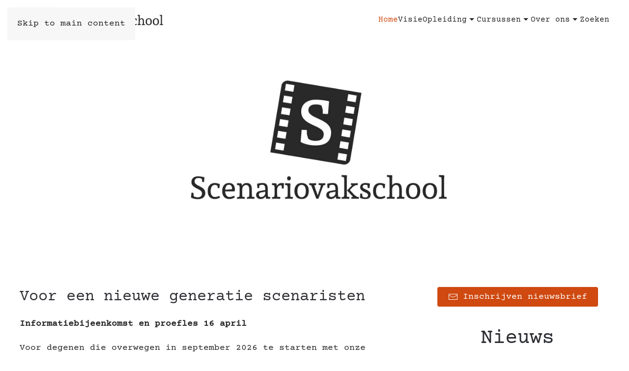

--- FILE ---
content_type: text/html; charset=utf-8
request_url: https://www.scenariovakschool.nl/
body_size: 12018
content:
<!DOCTYPE html>
<html lang="nl-nl" dir="ltr">
    <head>
        <meta name="viewport" content="width=device-width, initial-scale=1">
        <link rel="icon" href="/images/design/favicon.png" sizes="any">
                <link rel="apple-touch-icon" href="/images/design/favicon.png">
        <meta charset="utf-8">
	<meta name="author" content="Hans Hogenkamp">
	<meta name="description" content="In september 2021 gaan we van start met het eerste studiejaar van de Scenariovakschool, een nieuwe vakopleiding voor aspirant-scenaristen.Wij bieden een tweeënh">
	<meta name="generator" content="Schrijversvakschool">
	<title>Scenariovakschool - Scenariovakschool</title>
<link href="/media/vendor/joomla-custom-elements/css/joomla-alert.min.css?0.2.0" rel="stylesheet" />
	<link href="/media/system/css/joomla-fontawesome.min.css?4.5.32" rel="preload" as="style" onload="this.onload=null;this.rel='stylesheet'" />
	<link href="/templates/yootheme/css/theme.24.css?1764236746" rel="stylesheet" />
	<link href="/media/plg_system_jcepro/site/css/content.min.css?86aa0286b6232c4a5b58f892ce080277" rel="stylesheet" />
<script src="/media/vendor/jquery/js/jquery.min.js?3.7.1"></script>
	<script src="/media/legacy/js/jquery-noconflict.min.js?e6ad57293866a4ed80f2b43cec884299"></script>
	<script type="application/json" class="joomla-script-options new">{"joomla.jtext":{"ERROR":"Fout","MESSAGE":"Bericht","NOTICE":"Bericht:","WARNING":"Waarschuwing","JCLOSE":"Sluiten","JOK":"Ok","JOPEN":"Open"},"system.paths":{"root":"","rootFull":"https:\/\/www.scenariovakschool.nl\/","base":"","baseFull":"https:\/\/www.scenariovakschool.nl\/"},"csrf.token":"b9baf71078cf5d8b802c9f048b45aca8"}</script>
	<script src="/media/system/js/core.min.js?e6ad57293866a4ed80f2b43cec884299"></script>
	<script src="/media/vendor/webcomponentsjs/js/webcomponents-bundle.min.js?2.8.0" nomodule defer></script>
	<script src="/media/system/js/messages-es5.min.js?e6ad57293866a4ed80f2b43cec884299" nomodule defer></script>
	<script src="/media/system/js/joomla-hidden-mail-es5.min.js?e6ad57293866a4ed80f2b43cec884299" nomodule defer></script>
	<script src="/media/system/js/joomla-hidden-mail.min.js?e6ad57293866a4ed80f2b43cec884299" type="module"></script>
	<script src="/media/system/js/messages.min.js?e6ad57293866a4ed80f2b43cec884299" type="module"></script>
	<script src="/templates/yootheme/vendor/assets/uikit/dist/js/uikit.min.js?4.5.32"></script>
	<script src="/templates/yootheme/vendor/assets/uikit/dist/js/uikit-icons-fuse.min.js?4.5.32"></script>
	<script src="/templates/yootheme/js/theme.js?4.5.32"></script>
	<script>window.yootheme ||= {}; var $theme = yootheme.theme = {"i18n":{"close":{"label":"Close"},"totop":{"label":"Back to top"},"marker":{"label":"Open"},"navbarToggleIcon":{"label":"Open Menu"},"paginationPrevious":{"label":"Previous page"},"paginationNext":{"label":"Volgende pagina"},"searchIcon":{"toggle":"Open Search","submit":"Submit Search"},"slider":{"next":"Next slide","previous":"Previous slide","slideX":"Slide %s","slideLabel":"%s of %s"},"slideshow":{"next":"Next slide","previous":"Previous slide","slideX":"Slide %s","slideLabel":"%s of %s"},"lightboxPanel":{"next":"Next slide","previous":"Previous slide","slideLabel":"%s of %s","close":"Close"}}};</script>
	<script>jQuery(function($) {  
    $('.uk-navbar-nav > li.uk-parent > a').addClass('uk-icon').attr('uk-icon',"triangle-down");
});  
</script>

<!-- Google tag (gtag.js) -->
<script async src="https://www.googletagmanager.com/gtag/js?id=G-JJZ7FPXZPW"></script>
<script>
  window.dataLayer = window.dataLayer || [];
  function gtag(){dataLayer.push(arguments);}
  gtag('js', new Date());

  gtag('config', 'G-JJZ7FPXZPW');
  gtag('config', 'AW-10988079643');
</script>

<script> function gtag_report_conversion(url) { var callback = function () { if (typeof(url) != 'undefined') { window.location = url; } }; gtag('event', 'conversion', { 'send_to': 'AW-10988079643/cVTTCLaouIMZEJuUw_co', 'transaction_id': '', 'event_callback': callback }); return false; } </script>

<!-- Meta Pixel Code -->
<script>
!function(f,b,e,v,n,t,s)
{if(f.fbq)return;n=f.fbq=function(){n.callMethod?
n.callMethod.apply(n,arguments):n.queue.push(arguments)};
if(!f._fbq)f._fbq=n;n.push=n;n.loaded=!0;n.version='2.0';
n.queue=[];t=b.createElement(e);t.async=!0;
t.src=v;s=b.getElementsByTagName(e)[0];
s.parentNode.insertBefore(t,s)}(window, document,'script',
'https://connect.facebook.net/en_US/fbevents.js');
fbq('init', '783551023053019');
fbq('track', 'PageView');
</script>
<noscript><img height="1" width="1" style="display:none"
src="https://www.facebook.com/tr?id=783551023053019&ev=PageView&noscript=1"
/></noscript>
<!-- End Meta Pixel Code -->

    </head>
    <body class="">

        <div class="uk-hidden-visually uk-notification uk-notification-top-left uk-width-auto">
            <div class="uk-notification-message">
                <a href="#tm-main" class="uk-link-reset">Skip to main content</a>
            </div>
        </div>

        
        
        <div class="tm-page">

                        


<header class="tm-header-mobile uk-hidden@m">


    
        <div class="uk-navbar-container">

            <div class="uk-container uk-container-expand">
                <nav class="uk-navbar" uk-navbar="{&quot;align&quot;:&quot;left&quot;,&quot;container&quot;:&quot;.tm-header-mobile&quot;,&quot;boundary&quot;:&quot;.tm-header-mobile .uk-navbar-container&quot;}">

                                        <div class="uk-navbar-left ">

                        
                                                    <a uk-toggle href="#tm-dialog-mobile" class="uk-navbar-toggle">

        
        <div uk-navbar-toggle-icon></div>

        
    </a>
                        
                        
                    </div>
                    
                                        <div class="uk-navbar-center">

                                                    <a href="https://www.scenariovakschool.nl/" aria-label="Terug naar home" class="uk-logo uk-navbar-item">
    <picture>
<source type="image/webp" srcset="/templates/yootheme/cache/63/logo-zwart-liggend-636ad0b4.webp 300w, /templates/yootheme/cache/68/logo-zwart-liggend-681fe344.webp 600w" sizes="(min-width: 300px) 300px">
<img alt loading="eager" src="/templates/yootheme/cache/e8/logo-zwart-liggend-e813b414.jpeg" width="300" height="63">
</picture></a>
                        
                        
                    </div>
                    
                    
                </nav>
            </div>

        </div>

    



        <div id="tm-dialog-mobile" uk-offcanvas="container: true; overlay: true" mode="slide">
        <div class="uk-offcanvas-bar uk-flex uk-flex-column">

                        <button class="uk-offcanvas-close uk-close-large" type="button" uk-close uk-toggle="cls: uk-close-large; mode: media; media: @s"></button>
            
                        <div class="uk-margin-auto-bottom">
                
<div class="uk-panel" id="module-menu-dialog-mobile">

    
    
<ul class="uk-nav uk-nav-default">
    
	<li class="item-1066 uk-active"><a href="/">Home</a></li>
	<li class="item-57"><a href="/visie">Visie</a></li>
	<li class="item-58 uk-parent"><a href="/opleiding/opleiding">Opleiding</a>
	<ul class="uk-nav-sub">

		<li class="item-1063"><a href="/opleiding/opleiding">Opleiding</a></li>
		<li class="item-78"><a href="/opleiding/selectieprocedure">Selectieprocedure</a></li>
		<li class="item-2310"><a href="/opleiding/lesrooster">Lesrooster</a></li>
		<li class="item-963"><a href="/opleiding/kosten-opleiding">Kosten &amp; subsidies</a></li>
		<li class="item-964"><a href="/opleiding/faq-opleiding">Vaak gestelde vragen</a></li>
		<li class="item-76"><a href="/opleiding/inschrijven-opleiding">Inschrijven opleiding</a></li>
		<li class="item-3167"><a href="/opleiding/alumni">Alumni</a></li></ul></li>
	<li class="item-61 uk-parent"><a href="/cursussen">Cursussen</a>
	<ul class="uk-nav-sub">

		<li class="item-3337"><a href="/cursussen">Cursussen &amp; Masterclasses</a></li>
		<li class="item-100"><a href="/cursussen/kosten-basiscursus-scenario">Kosten</a></li>
		<li class="item-107"><a href="/cursussen/faq-cursussen">Vaak gestelde vragen</a></li>
		<li class="item-101"><a href="/cursussen/aanmelden-cursussen">Aanmelden cursussen</a></li></ul></li>
	<li class="item-48 uk-parent"><a href="/over-ons/medewerkers">Over ons</a>
	<ul class="uk-nav-sub">

		<li class="item-2420"><a href="/over-ons/docenten">Docenten</a></li>
		<li class="item-2305"><a href="/over-ons/medewerkers">Medewerkers</a></li>
		<li class="item-98"><a href="/over-ons/route">Route</a></li>
		<li class="item-99"><a href="/over-ons/contact">Contact</a></li>
		<li class="item-2992"><a href="/visie">Visie</a></li></ul></li>
	<li class="item-1209"><a href="/zoeken">Zoeken</a></li></ul>

</div>

            </div>
            
            
        </div>
    </div>
    
    
    

</header>




<header class="tm-header uk-visible@m">



        <div uk-sticky media="@m" show-on-up animation="uk-animation-slide-top" cls-active="uk-navbar-sticky" sel-target=".uk-navbar-container">
    
        <div class="uk-navbar-container">

            <div class="uk-container uk-container-large">
                <nav class="uk-navbar" uk-navbar="{&quot;align&quot;:&quot;left&quot;,&quot;container&quot;:&quot;.tm-header &gt; [uk-sticky]&quot;,&quot;boundary&quot;:&quot;.tm-header .uk-navbar-container&quot;}">

                                        <div class="uk-navbar-left ">

                                                    <a href="https://www.scenariovakschool.nl/" aria-label="Terug naar home" class="uk-logo uk-navbar-item">
    <picture>
<source type="image/webp" srcset="/templates/yootheme/cache/63/logo-zwart-liggend-636ad0b4.webp 300w, /templates/yootheme/cache/68/logo-zwart-liggend-681fe344.webp 600w" sizes="(min-width: 300px) 300px">
<img alt loading="eager" src="/templates/yootheme/cache/e8/logo-zwart-liggend-e813b414.jpeg" width="300" height="63">
</picture></a>
                        
                        
                        
                    </div>
                    
                    
                                        <div class="uk-navbar-right">

                                                    
<ul class="uk-navbar-nav">
    
	<li class="item-1066 uk-active"><a href="/">Home</a></li>
	<li class="item-57"><a href="/visie">Visie</a></li>
	<li class="item-58 uk-parent"><a href="/opleiding/opleiding">Opleiding</a>
	<div class="uk-drop uk-navbar-dropdown"><div><ul class="uk-nav uk-navbar-dropdown-nav">

		<li class="item-1063"><a href="/opleiding/opleiding">Opleiding</a></li>
		<li class="item-78"><a href="/opleiding/selectieprocedure">Selectieprocedure</a></li>
		<li class="item-2310"><a href="/opleiding/lesrooster">Lesrooster</a></li>
		<li class="item-963"><a href="/opleiding/kosten-opleiding">Kosten &amp; subsidies</a></li>
		<li class="item-964"><a href="/opleiding/faq-opleiding">Vaak gestelde vragen</a></li>
		<li class="item-76"><a href="/opleiding/inschrijven-opleiding">Inschrijven opleiding</a></li>
		<li class="item-3167"><a href="/opleiding/alumni">Alumni</a></li></ul></div></div></li>
	<li class="item-61 uk-parent"><a href="/cursussen">Cursussen</a>
	<div class="uk-drop uk-navbar-dropdown" style="width: 400px;"><div class="uk-grid tm-grid-expand uk-child-width-1-1 uk-grid-margin">
<div class="uk-width-1-1">
    
        
            
            
            
                
                    
<div>
    
    
        
        <ul class="uk-margin-remove-bottom uk-nav uk-nav-default">                                <li class="el-item ">
<a class="el-link" href="/cursussen">
    
        
                    Cursussen &amp; Masterclasses        
    
</a></li>
                                            <li class="el-item ">
<a class="el-link" href="/cursussen/kosten-basiscursus-scenario">
    
        
                    Kosten        
    
</a></li>
                                            <li class="el-item ">
<a class="el-link" href="/cursussen/faq-cursussen">
    
        
                    Vaak gestelde vragen        
    
</a></li>
                                            <li class="el-item ">
<a class="el-link" href="/cursussen/aanmelden-cursussen">
    
        
                    Aanmelden cursussen        
    
</a></li>
                            </ul>
        
    
    
</div>
                
            
        
    
</div></div></div></li>
	<li class="item-48 uk-parent"><a href="/over-ons/medewerkers">Over ons</a>
	<div class="uk-drop uk-navbar-dropdown"><div><ul class="uk-nav uk-navbar-dropdown-nav">

		<li class="item-2420"><a href="/over-ons/docenten">Docenten</a></li>
		<li class="item-2305"><a href="/over-ons/medewerkers">Medewerkers</a></li>
		<li class="item-98"><a href="/over-ons/route">Route</a></li>
		<li class="item-99"><a href="/over-ons/contact">Contact</a></li>
		<li class="item-2992"><a href="/visie">Visie</a></li></ul></div></div></li>
	<li class="item-1209"><a href="/zoeken">Zoeken</a></li></ul>

                        
                                                    
                        
                    </div>
                    
                </nav>
            </div>

        </div>

        </div>
    







</header>

            
            
<div class="tm-top uk-section-default uk-section">

    
        
        
        
                        <div class="uk-container">
            
                
<div class="uk-panel" id="module-409">

    
    

<div class="custom" <p><img style="display: block; margin-left: auto; margin-right: auto;" src="/images/design/logo_zwart_staand.jpg" width="600" height="274" /></p></div>


</div>

                        </div>
            
        
    
</div>


            <main id="tm-main" >

                
                <div id="system-message-container" aria-live="polite"></div>

                <!-- Builder #template-ZN13J04d --><style class="uk-margin-remove-adjacent">#template-ZN13J04d\#0 .uk-h4{font-size: 24px;}#template-ZN13J04d\#1 .el-image{-webkit-filter: grayscale(100%); filter: grayscale(100%);}#template-ZN13J04d\#1 .uk-slider-container a.uk-cover-container.uk-transition-toggle.uk-display-block.uk-link-toggle:hover{background-color: transparent !important;}/*#template-ZN13J04d\#2{--background: rgba(37, 37, 37, 1); --size: 10px; background-image: linear-gradient(to right, var(--background) var(--size), transparent var(--size)), linear-gradient(to bottom, var(--background) var(--size), transparent var(--size)), linear-gradient(to right, var(--background) var(--size), transparent var(--size)), linear-gradient(to bottom, var(--background) var(--size), transparent var(--size)), linear-gradient(to bottom, transparent var(--size), var(--background) var(--size)); background-size: calc(var(--size) * 2) var(--size), calc(var(--size) * 2) var(--size), calc(var(--size) * 2) var(--size), calc(var(--size) * 2) var(--size), 100% calc(100% - var(--size) * 3); background-repeat: repeat-x; background-position: 0 var(--size), top left, 0 calc(100% - var(--size)), bottom left, 0 var(--size); padding: calc(var(--size) * 3) calc(var(--size) * 2.5); box-sizing: border-box; border-radius: 12px;}*/#template-ZN13J04d\#3 .el-image{-webkit-filter: grayscale(100%); filter: grayscale(100%);}</style>
<div class="uk-section-default uk-section">
    
        
        
        
            
                                <div class="uk-container uk-container-large">                
                    <div class="uk-grid tm-grid-expand uk-grid-margin" uk-grid>
<div class="uk-width-2-3@m">
    
        
            
            
            
                
                    
<div class="uk-panel uk-margin-remove-first-child uk-margin">
    
        
            
                
            
            
                                                
                
                    

        
                <h2 class="el-title uk-h2 uk-margin-top uk-margin-remove-bottom">                        Voor een nieuwe generatie scenaristen                    </h2>        
        
    
        
        
                <div class="el-content uk-panel uk-margin-top"><p><strong>Informatiebijeenkomst en proefles 16 april</strong></p>
<p>Voor degenen die overwegen in september 2026 te starten met onze opleiding, organiseren wij op donderdag 16&nbsp; april een informatiebijeenkomst en een proefles op onze leslocatie aan Herengracht 274 te Amsterdam. We beginnen om 19.30. Graag vertellen wij over onze opleiding, en aansluitend is er een korte proefles, met daarna ruimschoots gelegenheid tot het stellen van vragen. De bijeenkomst duurt tot ongeveer 21.15.<br />Je kunt je aanmelden voor deze avond door een mailtje te sturen naar <joomla-hidden-mail  is-link="1" is-email="1" first="aW5mbw==" last="c2NlbmFyaW92YWtzY2hvb2wubmw=" text="aW5mb0BzY2VuYXJpb3Zha3NjaG9vbC5ubA==" base="" >Dit e-mailadres wordt beveiligd tegen spambots. JavaScript dient ingeschakeld te zijn om het te bekijken.</joomla-hidden-mail>.</p>
<p><strong>Opleiding</strong></p>
<p>De Scenariovakschool biedt een gedegen parttimevakopleiding voor iedereen die de ambitie heeft om te schrijven voor film en televisie. De opleiding bestaat uit een gevarieerd en compleet onderwijsprogramma van tweeënhalf jaar. Kijk op de pagina <a href="/opleiding/opleiding">opleiding</a> voor een uitgebreide beschrijving.</p>
<p><strong>Cursussen en masterclasses</strong></p>
<p>De Scenariovakschool biedt ook losse cursussen en masterclasses aan. Deze zijn zowel gericht op mensen die het scenarioschrijven willen leren als op ervaren professionals uit onze industrie die bepaalde aspecten van het vak willen verdiepen.&nbsp;Op de pagina <a href="/cursussen" target="_blank" rel="noopener">cursussen en masterclasses</a> lees je meer over de <a href="/cursussen/basiscursus">Basiscursus</a>, de cursussen&nbsp;<a href="/cursussen/filmscenario">Filmscenario</a>,&nbsp;<a href="/cursussen/documentaire" target="_blank" rel="noopener noreferrer">Documentaire</a>, <a href="/cursussen/serieschrijven" target="_blank" rel="noopener noreferrer">Serieschrijven</a>, en <a href="/cursussen/schrijven-voor-animatie" target="_blank" rel="noopener">Schrijven voor animatie</a>. Ook vind je daar de informatie over de masterclasses&nbsp;<a href="/cursussen/scriptontwikkeling-scriptcoaching" target="_blank" rel="noopener noreferrer">Scriptontwikkeling &amp; Scriptcoaching</a>,&nbsp;<a href="/cursussen/masterclass-vrouwelijke-personages-in-ontwikkeling" target="_blank" rel="noopener">Vrouwelijke Personages in Ontwikkeling</a> en <a href="/cursussen/masterclass-adaptatie" target="_blank" rel="noopener">Adaptatie</a>.</p></div>        
        
        

                
                
            
        
    
</div>
<div class="uk-margin">
    
        <video src="/images/Campagne/scenariovakschool_video_1080x1080.mp4" controls playsinline class="el-image" poster="/templates/yootheme/cache/f4/still-video-lila-f42b98c4.jpeg" width="1080" height="1080"></video>
    
</div>
<h1 class="uk-text-center">        Testimonials    </h1>
<div class="uk-slider-container uk-margin" uk-slider="finite: 1; autoplay: 1;">
    <div class="uk-position-relative">
        
            <div class="uk-slider-items uk-grid">                                <div class="uk-width-1-1 uk-flex">
<div class="el-item uk-width-1-1 uk-card uk-card-default uk-card-body">
    
                <div class="uk-flex-middle" uk-grid>        
                        <div class="uk-width-1-3@s">            
                                

        <picture>
<source type="image/webp" srcset="/templates/yootheme/cache/16/axel-skovdal-roelofs-testimonial-1694ec8e.webp 600w" sizes="(min-width: 600px) 600px">
<img src="/templates/yootheme/cache/79/axel-skovdal-roelofs-testimonial-792b6fbb.jpeg" width="600" height="600" alt loading="lazy" class="el-image uk-border-circle">
</picture>    
    
                
                        </div>            
                        <div class="uk-width-expand uk-margin-remove-first-child">            
                
                
                    

        
                <h3 class="el-title uk-card-title uk-heading-divider uk-margin-top uk-margin-remove-bottom">                        Axel Skovdal Roelofs                    </h3>        
                <div class="el-meta uk-text-meta uk-text-primary uk-margin-top">filmeditor -  nam deel aan de masterclass Scriptontwikkeling en scriptcoaching</div>        
    
        
        
                <div class="el-content uk-panel uk-text-small uk-margin-top"><p><span>Als film editor heb ik veel gehad aan de masterclass Scriptontwikkeling en scriptcoaching. Het heeft me niet alleen de tools gegeven om scripts beter te analyseren vóórdat een film gedraaid is, maar ook om scènes en structuur tijdens de montage nog beter te doorgronden. En - ook niet onbelangrijk - om er constructiever over te communiceren.</span></p></div>        
        
        

                
                
                        </div>            
                </div>        
    
</div></div>                                <div class="uk-width-1-1 uk-flex">
<div class="el-item uk-width-1-1 uk-card uk-card-default uk-card-body">
    
                <div class="uk-flex-middle" uk-grid>        
                        <div class="uk-width-1-3@s">            
                                

        <picture>
<source type="image/webp" srcset="/templates/yootheme/cache/55/gijs-veerhoek-testimonial-55dcfed0.webp 600w" sizes="(min-width: 600px) 600px">
<img src="/templates/yootheme/cache/62/gijs-veerhoek-testimonial-624651a2.jpeg" width="600" height="600" alt loading="lazy" class="el-image uk-border-circle">
</picture>    
    
                
                        </div>            
                        <div class="uk-width-expand uk-margin-remove-first-child">            
                
                
                    

        
                <h3 class="el-title uk-card-title uk-heading-divider uk-margin-top uk-margin-remove-bottom">                        Gijs Veerhoek                    </h3>        
                <div class="el-meta uk-text-meta uk-text-primary uk-margin-top">filmmaker -  nam deel aan de cursus Documentaire</div>        
    
        
        
                <div class="el-content uk-panel uk-text-small uk-margin-top"><p><span>Docent Ditteke Mensink hielp me om mijn filmplan scherp te bekijken, te ontleden en richting te vinden. De lessen waren erg prettig en de groepssamenstelling divers qua leeftijd en ervaringsniveau. Aan makers-enthousiasme geen gebrek! Voor iedereen die overweegt of bezig is documentaires te maken: doe deze cursus!</span></p></div>        
        
        

                
                
                        </div>            
                </div>        
    
</div></div>                                <div class="uk-width-1-1 uk-flex">
<div class="el-item uk-width-1-1 uk-card uk-card-default uk-card-body">
    
                <div class="uk-flex-middle" uk-grid>        
                        <div class="uk-width-1-3@s">            
                                

        <picture>
<source type="image/webp" srcset="/templates/yootheme/cache/32/mathijsmulder-1-32a26d8d.webp 214w" sizes="(min-width: 214px) 214px">
<img src="/templates/yootheme/cache/4b/mathijsmulder-1-4bb052aa.jpeg" width="214" height="214" alt loading="lazy" class="el-image uk-border-circle">
</picture>    
    
                
                        </div>            
                        <div class="uk-width-expand uk-margin-remove-first-child">            
                
                
                    

        
                <h3 class="el-title uk-card-title uk-heading-divider uk-margin-top uk-margin-remove-bottom">                        Mathijs Mulder                    </h3>        
                <div class="el-meta uk-text-meta uk-text-primary uk-margin-top">scenarioschrijver -  nam deel aan de masterclass Vrouwelijke Personages in Ontwikkeling</div>        
    
        
        
                <div class="el-content uk-panel uk-text-small uk-margin-top"><p><span>De masterclass Vrouwelijke Personages in Ontwikkeling heeft me veel gereedschap aangereikt om mijn vrouwelijke personages meer diepgang te geven en ze beter te leren kennen. Het was bijzonder om als man mee te doen aan deze dagen omdat ik me bewust ben geworden van blinde vlekken en onbewuste patronen. Sytske en Gwyneth zorgde voor een fijne omgeving om open over vrouwelijke personages te praten, zonder ongemak. Ik raad iedereen, met name mannen, aan om deze masterclass te volgen omdat je blikveld er verbreed wordt!</span></p></div>        
        
        

                
                
                        </div>            
                </div>        
    
</div></div>                            </div>
        
                
<div class="uk-slidenav-container uk-position-top-left uk-position-medium" uk-inverse>
    <a class="el-slidenav" href="#" uk-slidenav-previous uk-slider-item="previous"></a>    <a class="el-slidenav" href="#" uk-slidenav-next uk-slider-item="next"></a>
</div>        
    </div>
    
</div>
                
            
        
    
</div>
<div class="uk-width-1-3@m" id="template-ZN13J04d#2">
    
        
            
            
            
                
                    
<div class="uk-margin uk-text-center">
    
    
        
        
<a class="el-content uk-button uk-button-primary uk-flex-inline uk-flex-center uk-flex-middle" title="Inschrijven nieuwsbrief" href="/inschrijven-nieuwsbrief">
        <span class="uk-margin-small-right" uk-icon="mail"></span>    
        Inschrijven nieuwsbrief    
    
</a>


        
    
    
</div>

<h2 class="uk-h1">        <div style="text-align: center;">Nieuws</div>    </h2>
<div id="template-ZN13J04d#0" class="uk-margin">
    
        <div class="uk-grid uk-child-width-1-1 uk-child-width-1-1@m uk-grid-match" uk-grid>                <div>
<div class="el-item uk-flex uk-flex-column">
        <a class="uk-flex-1 uk-card uk-card-default uk-card-small uk-card-hover uk-transition-toggle uk-link-toggle" href="/nieuws/er-is-meer-dan-de-randstad">    
        
            
                
            
            
                                <div class="uk-card-media-top">

        <div class="uk-inline-clip">    
                <picture>
<source type="image/webp" srcset="/templates/yootheme/cache/b1/NFFDvdPasJHoebe-b1389fdf.webp 768w, /templates/yootheme/cache/66/NFFDvdPasJHoebe-6661701c.webp 1024w, /templates/yootheme/cache/67/NFFDvdPasJHoebe-67a636fb.webp 1366w, /templates/yootheme/cache/8e/NFFDvdPasJHoebe-8e6d2e83.webp 1404w" sizes="(min-width: 1404px) 1404px">
<img src="/templates/yootheme/cache/cb/NFFDvdPasJHoebe-cbc715a6.jpeg" width="1404" height="481" alt loading="lazy" class="el-image uk-transition-scale-up uk-transition-opaque">
</picture>        
        
        </div>    
</div>                
                                <div class="uk-card-body uk-margin-remove-first-child">                
                    

        
                <h3 class="el-title uk-h4 uk-margin-top uk-margin-remove-bottom">                        Er is meer dan de Randstad                    </h3>        
        
    
        
        
        
        
                <div class="uk-margin-top"><div class="el-link uk-link">Lees meer</div></div>        

                                </div>                
                
            
        
        </a>    
</div></div>
                <div>
<div class="el-item uk-flex uk-flex-column">
        <a class="uk-flex-1 uk-card uk-card-default uk-card-small uk-card-hover uk-transition-toggle uk-link-toggle" href="/nieuws/liefde-voor-schrijven">    
        
            
                
            
            
                                <div class="uk-card-media-top">

        <div class="uk-inline-clip">    
                <picture>
<source type="image/webp" srcset="/templates/yootheme/cache/72/Shriejan_Paudel-723f2994.webp 640w" sizes="(min-width: 640px) 640px">
<img src="/templates/yootheme/cache/d3/Shriejan_Paudel-d3756a2d.jpeg" width="640" height="427" alt loading="lazy" class="el-image uk-transition-scale-up uk-transition-opaque">
</picture>        
        
        </div>    
</div>                
                                <div class="uk-card-body uk-margin-remove-first-child">                
                    

        
                <h3 class="el-title uk-h4 uk-margin-top uk-margin-remove-bottom">                        Liefde voor schrijven                    </h3>        
        
    
        
        
        
        
                <div class="uk-margin-top"><div class="el-link uk-link">Lees meer</div></div>        

                                </div>                
                
            
        
        </a>    
</div></div>
                <div>
<div class="el-item uk-flex uk-flex-column">
        <a class="uk-flex-1 uk-card uk-card-default uk-card-small uk-card-hover uk-transition-toggle uk-link-toggle" href="/nieuws/verhalen-voor-onze-toekomsten">    
        
            
                
            
            
                                <div class="uk-card-media-top">

        <div class="uk-inline-clip">    
                <picture>
<source type="image/webp" srcset="/templates/yootheme/cache/91/carrierhandbag-915c3814.webp 640w" sizes="(min-width: 640px) 640px">
<img src="/templates/yootheme/cache/fc/carrierhandbag-fc269f61.jpeg" width="640" height="480" alt loading="lazy" class="el-image uk-transition-scale-up uk-transition-opaque">
</picture>        
        
        </div>    
</div>                
                                <div class="uk-card-body uk-margin-remove-first-child">                
                    

        
                <h3 class="el-title uk-h4 uk-margin-top uk-margin-remove-bottom">                        Verhalen voor onze toekomsten                    </h3>        
        
    
        
        
        
        
                <div class="uk-margin-top"><div class="el-link uk-link">Lees meer</div></div>        

                                </div>                
                
            
        
        </a>    
</div></div>
                </div>
    
</div>
<div class="uk-margin uk-text-center">
    
    
        
        
<a class="el-content uk-button uk-button-primary" href="/nieuws">
    
        Alle nieuws    
    
</a>


        
    
    
</div>

<h1 class="uk-text-center">        Alumni 2025    </h1>
<div class="uk-slider-container uk-margin uk-text-center" uk-slider id="template-ZN13J04d#1">
    <div class="uk-position-relative">
        
            <div class="uk-slider-items uk-grid">                                <div class="uk-width-1-1 uk-width-1-1@m">
<div class="el-item uk-light">
        <a class="uk-inline-clip uk-transition-toggle uk-link-toggle" style="background-color: #CF4910;" href="/opleiding/alumni/caroline-hogervorst">    
        
<picture>
<source type="image/webp" srcset="/templates/yootheme/cache/44/Caroline_-_vierkant-44587b50.webp 768w, /templates/yootheme/cache/2d/Caroline_-_vierkant-2d030390.webp 800w" sizes="(min-width: 800px) 800px">
<img src="/templates/yootheme/cache/8b/Caroline_-_vierkant-8b54850c.png" width="800" height="800" alt loading="lazy" class="el-image uk-blend-luminosity uk-transition-scale-up uk-transition-opaque">
</picture>

        
        
                <div class="uk-position-bottom uk-transition-slide-bottom-small"><div class="uk-panel uk-padding uk-margin-remove-first-child">

<h3 class="el-title uk-margin-top uk-margin-remove-bottom">        Caroline Hogervorst    </h3>



</div></div>        
        </a>    
</div></div>                                <div class="uk-width-1-1 uk-width-1-1@m">
<div class="el-item uk-light">
        <a class="uk-inline-clip uk-transition-toggle uk-link-toggle" style="background-color: #CF4910;" href="/opleiding/alumni/beyke-goris">    
        
<picture>
<source type="image/webp" srcset="/templates/yootheme/cache/c0/Beyke_Goris_-_vierkant-c00f6571.webp 768w, /templates/yootheme/cache/a9/Beyke_Goris_-_vierkant-a9541db1.webp 800w" sizes="(min-width: 800px) 800px">
<img src="/templates/yootheme/cache/5f/Beyke_Goris_-_vierkant-5f6ab372.jpeg" width="800" height="800" alt loading="lazy" class="el-image uk-blend-luminosity uk-transition-scale-up uk-transition-opaque">
</picture>

        
        
                <div class="uk-position-bottom uk-transition-slide-bottom-small"><div class="uk-panel uk-padding uk-margin-remove-first-child">

<h3 class="el-title uk-margin-top uk-margin-remove-bottom">        Beyke Goris    </h3>



</div></div>        
        </a>    
</div></div>                                <div class="uk-width-1-1 uk-width-1-1@m">
<div class="el-item uk-light">
        <a class="uk-inline-clip uk-transition-toggle uk-link-toggle" style="background-color: #CF4910;" href="/opleiding/alumni/stan">    
        
<picture>
<source type="image/webp" srcset="/templates/yootheme/cache/87/Stan_van_Boxtel_-_vierkant-875a5dc3.webp 768w, /templates/yootheme/cache/ee/Stan_van_Boxtel_-_vierkant-ee012503.webp 800w" sizes="(min-width: 800px) 800px">
<img src="/templates/yootheme/cache/51/Stan_van_Boxtel_-_vierkant-51df6634.jpeg" width="800" height="800" alt loading="lazy" class="el-image uk-blend-luminosity uk-transition-scale-up uk-transition-opaque">
</picture>

        
        
                <div class="uk-position-bottom uk-transition-slide-bottom-small"><div class="uk-panel uk-padding uk-margin-remove-first-child">

<h3 class="el-title uk-margin-top uk-margin-remove-bottom">        Stan van Boxtel    </h3>



</div></div>        
        </a>    
</div></div>                                <div class="uk-width-1-1 uk-width-1-1@m">
<div class="el-item uk-light">
        <a class="uk-inline-clip uk-transition-toggle uk-link-toggle" style="background-color: #CF4910;" href="/opleiding/alumni/rachel-sophie-verouden">    
        
<picture>
<source type="image/webp" srcset="/templates/yootheme/cache/7c/Rachel-7c060637.webp 768w, /templates/yootheme/cache/15/Rachel-155d7ef7.webp 800w" sizes="(min-width: 800px) 800px">
<img src="/templates/yootheme/cache/d6/Rachel-d6c0af77.jpeg" width="800" height="800" alt loading="lazy" class="el-image uk-blend-luminosity uk-transition-scale-up uk-transition-opaque">
</picture>

        
        
                <div class="uk-position-bottom uk-transition-slide-bottom-small"><div class="uk-panel uk-padding uk-margin-remove-first-child">

<h3 class="el-title uk-margin-top uk-margin-remove-bottom">        Rachel Sophie Verouden    </h3>



</div></div>        
        </a>    
</div></div>                            </div>
        
                

    <div class="uk-visible@s uk-position-medium uk-position-center-left" uk-inverse>    <a class="el-slidenav" href="#" uk-slidenav-previous uk-slider-item="previous"></a>    </div>
    <div class="uk-visible@s uk-position-medium uk-position-center-right" uk-inverse>    <a class="el-slidenav" href="#" uk-slidenav-next uk-slider-item="next"></a>    </div>
        
        
    </div>
        
<div class="uk-margin-top uk-visible@s" uk-inverse>
    <ul class="el-nav uk-slider-nav uk-dotnav uk-flex-center" uk-margin></ul>
</div>    

</div>
<div class="uk-margin uk-text-center">
    
    
        
        
<a class="el-content uk-button uk-button-primary" href="/opleiding/alumni">
    
        Bekijk Alumni    
    
</a>


        
    
    
</div>

                
            
        
    
</div></div>
                                </div>                
            
        
    
</div>
<div class="uk-section-default uk-section">
    
        
        
        
            
                                <div class="uk-container uk-container-large">                
                    <div class="uk-grid tm-grid-expand uk-child-width-1-1 uk-grid-margin">
<div class="uk-width-1-1">
    
        
            
            
            
                
                    
<h1 class="uk-text-center">        Docenten    </h1>
<div class="uk-margin uk-text-center" uk-slider id="template-ZN13J04d#3">
    <div class="uk-position-relative">
                <div class="uk-slider-container">        
            <div class="uk-slider-items uk-grid">                                <div class="uk-width-1-1 uk-width-1-4@m">
<div class="el-item uk-light">
        <a class="uk-inline-clip uk-transition-toggle uk-link-toggle" style="background-color: #CF4910;" href="/over-ons/docenten/esther-wouda">    
        
<picture>
<source type="image/webp" srcset="/templates/yootheme/cache/4e/Esther_Wouda-4e9640b4.webp 768w, /templates/yootheme/cache/27/Esther_Wouda-27cd3874.webp 800w, /templates/yootheme/cache/1a/Esther_Wouda-1a596211.webp 1024w, /templates/yootheme/cache/da/Esther_Wouda-da873dc0.webp 1080w" sizes="(min-width: 800px) 800px">
<img src="/templates/yootheme/cache/e6/Esther_Wouda-e635fbe5.jpeg" width="800" height="800" alt loading="lazy" class="el-image uk-blend-luminosity uk-transition-scale-up uk-transition-opaque">
</picture>

        
        
                <div class="uk-position-bottom uk-transition-slide-bottom-small"><div class="uk-panel uk-padding uk-margin-remove-first-child">

<h3 class="el-title uk-margin-top uk-margin-remove-bottom">        Esther Wouda    </h3>



</div></div>        
        </a>    
</div></div>                                <div class="uk-width-1-1 uk-width-1-4@m">
<div class="el-item uk-light">
        <a class="uk-inline-clip uk-transition-toggle uk-link-toggle" style="background-color: #CF4910;" href="/over-ons/docenten/britt-snel">    
        
<picture>
<source type="image/webp" srcset="/templates/yootheme/cache/55/Britt_Snel-5583afb8.webp 768w, /templates/yootheme/cache/3c/Britt_Snel-3cd8d778.webp 800w, /templates/yootheme/cache/64/Britt_Snel-64a51bbd.webp 1024w, /templates/yootheme/cache/b8/Britt_Snel-b80fc2b8.webp 1365w" sizes="(min-width: 800px) 800px">
<img src="/templates/yootheme/cache/45/Britt_Snel-4574e232.jpeg" width="800" height="800" alt loading="lazy" class="el-image uk-blend-luminosity uk-transition-scale-up uk-transition-opaque">
</picture>

        
        
                <div class="uk-position-bottom uk-transition-slide-bottom-small"><div class="uk-panel uk-padding uk-margin-remove-first-child">

<h3 class="el-title uk-margin-top uk-margin-remove-bottom">        Britt Snel    </h3>



</div></div>        
        </a>    
</div></div>                                <div class="uk-width-1-1 uk-width-1-4@m">
<div class="el-item uk-light">
        <a class="uk-inline-clip uk-transition-toggle uk-link-toggle" style="background-color: #CF4910;" href="/over-ons/docenten/gwyneth-sleutel">    
        
<picture>
<source type="image/webp" srcset="/templates/yootheme/cache/8c/bvdgwyneth-8c4e788f.webp 768w, /templates/yootheme/cache/e5/bvdgwyneth-e515004f.webp 800w" sizes="(min-width: 800px) 800px">
<img src="/templates/yootheme/cache/19/bvdgwyneth-19a5159e.jpeg" width="800" height="800" alt loading="lazy" class="el-image uk-blend-luminosity uk-transition-scale-up uk-transition-opaque">
</picture>

        
        
                <div class="uk-position-bottom uk-transition-slide-bottom-small"><div class="uk-panel uk-padding uk-margin-remove-first-child">

<h3 class="el-title uk-margin-top uk-margin-remove-bottom">        Gwyneth Sleutel    </h3>



</div></div>        
        </a>    
</div></div>                                <div class="uk-width-1-1 uk-width-1-4@m">
<div class="el-item uk-light">
        <a class="uk-inline-clip uk-transition-toggle uk-link-toggle" style="background-color: #CF4910;" href="/over-ons/docenten/ditteke-mensink">    
        
<picture>
<source type="image/webp" srcset="/templates/yootheme/cache/c4/bvdditteke-c48f3e2d.webp 768w, /templates/yootheme/cache/ad/bvdditteke-add446ed.webp 800w" sizes="(min-width: 800px) 800px">
<img src="/templates/yootheme/cache/17/bvdditteke-17b09e19.jpeg" width="800" height="800" alt loading="lazy" class="el-image uk-blend-luminosity uk-transition-scale-up uk-transition-opaque">
</picture>

        
        
                <div class="uk-position-bottom uk-transition-slide-bottom-small"><div class="uk-panel uk-padding uk-margin-remove-first-child">

<h3 class="el-title uk-margin-top uk-margin-remove-bottom">        Ditteke Mensink    </h3>



</div></div>        
        </a>    
</div></div>                                <div class="uk-width-1-1 uk-width-1-4@m">
<div class="el-item uk-light">
        <a class="uk-inline-clip uk-transition-toggle uk-link-toggle" style="background-color: #CF4910;" href="/over-ons/medewerkers/moniek-kramer">    
        
<picture>
<source type="image/webp" srcset="/templates/yootheme/cache/29/bvdmoniek-2936e968.webp 768w, /templates/yootheme/cache/40/bvdmoniek-406d91a8.webp 800w" sizes="(min-width: 800px) 800px">
<img src="/templates/yootheme/cache/6f/bvdmoniek-6fe1db83.jpeg" width="800" height="800" alt loading="lazy" class="el-image uk-blend-luminosity uk-transition-scale-up uk-transition-opaque">
</picture>

        
        
                <div class="uk-position-bottom uk-transition-slide-bottom-small"><div class="uk-panel uk-padding uk-margin-remove-first-child">

<h3 class="el-title uk-margin-top uk-margin-remove-bottom">        Moniek Kramer    </h3>



</div></div>        
        </a>    
</div></div>                                <div class="uk-width-1-1 uk-width-1-4@m">
<div class="el-item uk-light">
        <a class="uk-inline-clip uk-transition-toggle uk-link-toggle" style="background-color: #CF4910;" href="/over-ons/docenten/maarten-almekinders">    
        
<picture>
<source type="image/webp" srcset="/templates/yootheme/cache/71/bvdmaarten-7190e453.webp 768w, /templates/yootheme/cache/18/bvdmaarten-18cb9c93.webp 800w" sizes="(min-width: 800px) 800px">
<img src="/templates/yootheme/cache/6f/bvdmaarten-6f4710ed.jpeg" width="800" height="800" alt loading="lazy" class="el-image uk-blend-luminosity uk-transition-scale-up uk-transition-opaque">
</picture>

        
        
                <div class="uk-position-bottom uk-transition-slide-bottom-small"><div class="uk-panel uk-padding uk-margin-remove-first-child">

<h3 class="el-title uk-margin-top uk-margin-remove-bottom">        Maarten Almekinders    </h3>



</div></div>        
        </a>    
</div></div>                                <div class="uk-width-1-1 uk-width-1-4@m">
<div class="el-item uk-light">
        <a class="uk-inline-clip uk-transition-toggle uk-link-toggle" style="background-color: #CF4910;" href="/over-ons/docenten/willem-bosch">    
        
<picture>
<source type="image/webp" srcset="/templates/yootheme/cache/8f/Willem_Bosch-8fbf0e37.webp 768w, /templates/yootheme/cache/e6/Willem_Bosch-e6e476f7.webp 800w, /templates/yootheme/cache/70/Willem_Bosch-70c72a1d.webp 838w" sizes="(min-width: 800px) 800px">
<img src="/templates/yootheme/cache/0f/Willem_Bosch-0f16faad.jpeg" width="800" height="800" alt loading="lazy" class="el-image uk-blend-luminosity uk-transition-scale-up uk-transition-opaque">
</picture>

        
        
                <div class="uk-position-bottom uk-transition-slide-bottom-small"><div class="uk-panel uk-padding uk-margin-remove-first-child">

<h3 class="el-title uk-margin-top uk-margin-remove-bottom">        Willem Bosch    </h3>



</div></div>        
        </a>    
</div></div>                                <div class="uk-width-1-1 uk-width-1-4@m">
<div class="el-item uk-light">
        <a class="uk-inline-clip uk-transition-toggle uk-link-toggle" style="background-color: #CF4910;" href="/over-ons/docenten/barbara-jurgens">    
        
<picture>
<source type="image/webp" srcset="/templates/yootheme/cache/f0/barbara-f0bd5524.webp 768w, /templates/yootheme/cache/99/barbara-99e62de4.webp 800w" sizes="(min-width: 800px) 800px">
<img src="/templates/yootheme/cache/90/barbara-90d0617d.jpeg" width="800" height="800" alt loading="lazy" class="el-image uk-blend-luminosity uk-transition-scale-up uk-transition-opaque">
</picture>

        
        
                <div class="uk-position-bottom uk-transition-slide-bottom-small"><div class="uk-panel uk-padding uk-margin-remove-first-child">

<h3 class="el-title uk-margin-top uk-margin-remove-bottom">        Barbara Jurgens    </h3>



</div></div>        
        </a>    
</div></div>                                <div class="uk-width-1-1 uk-width-1-4@m">
<div class="el-item uk-light">
        <a class="uk-inline-clip uk-transition-toggle uk-link-toggle" style="background-color: #CF4910;" href="/over-ons/docenten/annelouise-van-naerssen">    
        
<picture>
<source type="image/webp" srcset="/templates/yootheme/cache/4f/bvdannelou-4fb1d53c.webp 768w, /templates/yootheme/cache/26/bvdannelou-26eaadfc.webp 800w, /templates/yootheme/cache/1d/bvdannelou-1d2fd2b9.webp 867w" sizes="(min-width: 800px) 800px">
<img src="/templates/yootheme/cache/36/bvdannelou-363f0706.jpeg" width="800" height="800" alt loading="lazy" class="el-image uk-blend-luminosity uk-transition-scale-up uk-transition-opaque">
</picture>

        
        
                <div class="uk-position-bottom uk-transition-slide-bottom-small"><div class="uk-panel uk-padding uk-margin-remove-first-child">

<h3 class="el-title uk-margin-top uk-margin-remove-bottom">        Annelouise van Naerssen    </h3>



</div></div>        
        </a>    
</div></div>                                <div class="uk-width-1-1 uk-width-1-4@m">
<div class="el-item uk-light">
        <a class="uk-inline-clip uk-transition-toggle uk-link-toggle" style="background-color: #CF4910;" href="/over-ons/docenten/edward-stelder">    
        
<picture>
<source type="image/webp" srcset="/templates/yootheme/cache/b9/Edward_Stelder_2_IMG_5913-b9ede07f.webp 768w, /templates/yootheme/cache/d0/Edward_Stelder_2_IMG_5913-d0b698bf.webp 800w" sizes="(min-width: 800px) 800px">
<img src="/templates/yootheme/cache/a2/Edward_Stelder_2_IMG_5913-a2951b8b.jpeg" width="800" height="800" alt loading="lazy" class="el-image uk-blend-luminosity uk-transition-scale-up uk-transition-opaque">
</picture>

        
        
                <div class="uk-position-bottom uk-transition-slide-bottom-small"><div class="uk-panel uk-padding uk-margin-remove-first-child">

<h3 class="el-title uk-margin-top uk-margin-remove-bottom">        Edward Stelder    </h3>



</div></div>        
        </a>    
</div></div>                                <div class="uk-width-1-1 uk-width-1-4@m">
<div class="el-item uk-light">
        <a class="uk-inline-clip uk-transition-toggle uk-link-toggle" style="background-color: #CF4910;" href="/over-ons/docenten/cecilie-levy">    
        
<picture>
<source type="image/webp" srcset="/templates/yootheme/cache/d1/Cecilie_Levy-d1da8013.webp 768w, /templates/yootheme/cache/b8/Cecilie_Levy-b881f8d3.webp 800w, /templates/yootheme/cache/b6/Cecilie_Levy-b6c1ace9.webp 815w" sizes="(min-width: 800px) 800px">
<img src="/templates/yootheme/cache/45/Cecilie_Levy-45cbe31e.jpeg" width="800" height="800" alt loading="lazy" class="el-image uk-blend-luminosity uk-transition-scale-up uk-transition-opaque">
</picture>

        
        
                <div class="uk-position-bottom uk-transition-slide-bottom-small"><div class="uk-panel uk-padding uk-margin-remove-first-child">

<h3 class="el-title uk-margin-top uk-margin-remove-bottom">        Cecilie Levy    </h3>



</div></div>        
        </a>    
</div></div>                                <div class="uk-width-1-1 uk-width-1-4@m">
<div class="el-item uk-light">
        <a class="uk-inline-clip uk-transition-toggle uk-link-toggle" style="background-color: #CF4910;" href="/over-ons/docenten/pauline-van-mantgem">    
        
<picture>
<source type="image/webp" srcset="/templates/yootheme/cache/04/bvdpauline-0403b391.webp 768w, /templates/yootheme/cache/6d/bvdpauline-6d58cb51.webp 800w, /templates/yootheme/cache/cb/bvdpauline-cb2915d9.webp 885w" sizes="(min-width: 800px) 800px">
<img src="/templates/yootheme/cache/ee/bvdpauline-eec1cf02.jpeg" width="800" height="800" alt loading="lazy" class="el-image uk-blend-luminosity uk-transition-scale-up uk-transition-opaque">
</picture>

        
        
                <div class="uk-position-bottom uk-transition-slide-bottom-small"><div class="uk-panel uk-padding uk-margin-remove-first-child">

<h3 class="el-title uk-margin-top uk-margin-remove-bottom">        Pauline van Mantgem    </h3>



</div></div>        
        </a>    
</div></div>                                <div class="uk-width-1-1 uk-width-1-4@m">
<div class="el-item uk-light">
        <a class="uk-inline-clip uk-transition-toggle uk-link-toggle" style="background-color: #CF4910;" href="/over-ons/docenten/rozemarijn-in-t-veld">    
        
<picture>
<source type="image/webp" srcset="/templates/yootheme/cache/1c/Rozemarijn_IMG_7999-1c56f547.webp 768w, /templates/yootheme/cache/75/Rozemarijn_IMG_7999-750d8d87.webp 800w, /templates/yootheme/cache/eb/Rozemarijn_IMG_7999-ebde03a5.webp 977w" sizes="(min-width: 800px) 800px">
<img src="/templates/yootheme/cache/d8/Rozemarijn_IMG_7999-d8b0e5e0.jpeg" width="800" height="800" alt loading="lazy" class="el-image uk-blend-luminosity uk-transition-scale-up uk-transition-opaque">
</picture>

        
        
                <div class="uk-position-bottom uk-transition-slide-bottom-small"><div class="uk-panel uk-padding uk-margin-remove-first-child">

<h3 class="el-title uk-margin-top uk-margin-remove-bottom">        Rozemarijn in 't Veld    </h3>



</div></div>        
        </a>    
</div></div>                                <div class="uk-width-1-1 uk-width-1-4@m">
<div class="el-item uk-light">
        <a class="uk-inline-clip uk-transition-toggle uk-link-toggle" style="background-color: #CF4910;" href="/over-ons/docenten/marc-veerkamp">    
        
<picture>
<source type="image/webp" srcset="/templates/yootheme/cache/11/bvdmarc-1189facb.webp 768w, /templates/yootheme/cache/78/bvdmarc-78d2820b.webp 800w" sizes="(min-width: 800px) 800px">
<img src="/templates/yootheme/cache/6f/bvdmarc-6ff86afe.jpeg" width="800" height="800" alt loading="lazy" class="el-image uk-blend-luminosity uk-transition-scale-up uk-transition-opaque">
</picture>

        
        
                <div class="uk-position-bottom uk-transition-slide-bottom-small"><div class="uk-panel uk-padding uk-margin-remove-first-child">

<h3 class="el-title uk-margin-top uk-margin-remove-bottom">        Marc Veerkamp    </h3>



</div></div>        
        </a>    
</div></div>                                <div class="uk-width-1-1 uk-width-1-4@m">
<div class="el-item uk-light">
        <a class="uk-inline-clip uk-transition-toggle uk-link-toggle" style="background-color: #CF4910;" href="/over-ons/docenten/floor-van-lissa">    
        
<picture>
<source type="image/webp" srcset="/templates/yootheme/cache/e7/bvdfloor-e7184b7b.webp 768w, /templates/yootheme/cache/8e/bvdfloor-8e4333bb.webp 800w, /templates/yootheme/cache/76/bvdfloor-76bd90b2.webp 813w" sizes="(min-width: 800px) 800px">
<img src="/templates/yootheme/cache/a1/bvdfloor-a1b563ff.jpeg" width="800" height="800" alt loading="lazy" class="el-image uk-blend-luminosity uk-transition-scale-up uk-transition-opaque">
</picture>

        
        
                <div class="uk-position-bottom uk-transition-slide-bottom-small"><div class="uk-panel uk-padding uk-margin-remove-first-child">

<h3 class="el-title uk-margin-top uk-margin-remove-bottom">        Floor van Lissa    </h3>



</div></div>        
        </a>    
</div></div>                                <div class="uk-width-1-1 uk-width-1-4@m">
<div class="el-item uk-light">
        <a class="uk-inline-clip uk-transition-toggle uk-link-toggle" style="background-color: #CF4910;" href="/over-ons/docenten/jacqueline-epskamp">    
        
<picture>
<source type="image/webp" srcset="/templates/yootheme/cache/65/bvdjacqueline-657d9e9b.webp 768w, /templates/yootheme/cache/0c/bvdjacqueline-0c26e65b.webp 800w" sizes="(min-width: 800px) 800px">
<img src="/templates/yootheme/cache/5d/bvdjacqueline-5dd914ca.jpeg" width="800" height="800" alt loading="lazy" class="el-image uk-blend-luminosity uk-transition-scale-up uk-transition-opaque">
</picture>

        
        
                <div class="uk-position-bottom uk-transition-slide-bottom-small"><div class="uk-panel uk-padding uk-margin-remove-first-child">

<h3 class="el-title uk-margin-top uk-margin-remove-bottom">        Jacqueline Epskamp    </h3>



</div></div>        
        </a>    
</div></div>                                <div class="uk-width-1-1 uk-width-1-4@m">
<div class="el-item uk-light">
        <a class="uk-inline-clip uk-transition-toggle uk-link-toggle" style="background-color: #CF4910;" href="/over-ons/docenten/lineke-van-den-boezem">    
        
<picture>
<source type="image/webp" srcset="/templates/yootheme/cache/58/lineke-58b2214d.webp 768w, /templates/yootheme/cache/31/lineke-31e9598d.webp 800w" sizes="(min-width: 800px) 800px">
<img src="/templates/yootheme/cache/6e/lineke-6e94c12c.jpeg" width="800" height="800" alt loading="lazy" class="el-image uk-blend-luminosity uk-transition-scale-up uk-transition-opaque">
</picture>

        
        
                <div class="uk-position-bottom uk-transition-slide-bottom-small"><div class="uk-panel uk-padding uk-margin-remove-first-child">

<h3 class="el-title uk-margin-top uk-margin-remove-bottom">        Lineke van den Boezem    </h3>



</div></div>        
        </a>    
</div></div>                                <div class="uk-width-1-1 uk-width-1-4@m">
<div class="el-item uk-light">
        <a class="uk-inline-clip uk-transition-toggle uk-link-toggle" style="background-color: #CF4910;" href="/over-ons/docenten/pieter-bart-korthuis">    
        
<picture>
<source type="image/webp" srcset="/templates/yootheme/cache/72/pieter_bart_korthuis-7224aae3.webp 768w, /templates/yootheme/cache/1b/pieter_bart_korthuis-1b7fd223.webp 800w" sizes="(min-width: 800px) 800px">
<img src="/templates/yootheme/cache/35/pieter_bart_korthuis-35255817.jpeg" width="800" height="800" alt loading="lazy" class="el-image uk-blend-luminosity uk-transition-scale-up uk-transition-opaque">
</picture>

        
        
                <div class="uk-position-bottom uk-transition-slide-bottom-small"><div class="uk-panel uk-padding uk-margin-remove-first-child">

<h3 class="el-title uk-margin-top uk-margin-remove-bottom">        Pieter Bart Korthuis    </h3>



</div></div>        
        </a>    
</div></div>                                <div class="uk-width-1-1 uk-width-1-4@m">
<div class="el-item uk-light">
        <a class="uk-inline-clip uk-transition-toggle uk-link-toggle" style="background-color: #CF4910;" href="/over-ons/docenten/rosan-boersma">    
        
<picture>
<source type="image/webp" srcset="/templates/yootheme/cache/de/Rosan_Boersma-de178f4a.webp 768w, /templates/yootheme/cache/b7/Rosan_Boersma-b74cf78a.webp 800w" sizes="(min-width: 800px) 800px">
<img src="/templates/yootheme/cache/95/Rosan_Boersma-95c87f00.jpeg" width="800" height="800" alt loading="lazy" class="el-image uk-blend-luminosity uk-transition-scale-up uk-transition-opaque">
</picture>

        
        
                <div class="uk-position-bottom uk-transition-slide-bottom-small"><div class="uk-panel uk-padding uk-margin-remove-first-child">

<h3 class="el-title uk-margin-top uk-margin-remove-bottom">        Rosan Boersma    </h3>



</div></div>        
        </a>    
</div></div>                                <div class="uk-width-1-1 uk-width-1-4@m">
<div class="el-item uk-light">
        <a class="uk-inline-clip uk-transition-toggle uk-link-toggle" style="background-color: #CF4910;" href="/over-ons/docenten/daan-velsink">    
        
<picture>
<source type="image/webp" srcset="/templates/yootheme/cache/3a/DaanVelsink-3abe2d8e.webp 768w, /templates/yootheme/cache/53/DaanVelsink-53e5554e.webp 800w" sizes="(min-width: 800px) 800px">
<img src="/templates/yootheme/cache/f2/DaanVelsink-f2baeb05.jpeg" width="800" height="800" alt loading="lazy" class="el-image uk-blend-luminosity uk-transition-scale-up uk-transition-opaque">
</picture>

        
        
                <div class="uk-position-bottom uk-transition-slide-bottom-small"><div class="uk-panel uk-padding uk-margin-remove-first-child">

<h3 class="el-title uk-margin-top uk-margin-remove-bottom">        Daan Velsink    </h3>



</div></div>        
        </a>    
</div></div>                                <div class="uk-width-1-1 uk-width-1-4@m">
<div class="el-item uk-light">
        <a class="uk-inline-clip uk-transition-toggle uk-link-toggle" style="background-color: #CF4910;" href="/over-ons/docenten/heleen-suer">    
        
<picture>
<source type="image/webp" srcset="/templates/yootheme/cache/c3/Heleen_Suer_zwartwit-c39a86f9.webp 768w, /templates/yootheme/cache/aa/Heleen_Suer_zwartwit-aac1fe39.webp 800w" sizes="(min-width: 800px) 800px">
<img src="/templates/yootheme/cache/b3/Heleen_Suer_zwartwit-b3f64c6d.jpeg" width="800" height="800" alt loading="lazy" class="el-image uk-blend-luminosity uk-transition-scale-up uk-transition-opaque">
</picture>

        
        
                <div class="uk-position-bottom uk-transition-slide-bottom-small"><div class="uk-panel uk-padding uk-margin-remove-first-child">

<h3 class="el-title uk-margin-top uk-margin-remove-bottom">        Heleen Suèr    </h3>



</div></div>        
        </a>    
</div></div>                                <div class="uk-width-1-1 uk-width-1-4@m">
<div class="el-item uk-light">
        <a class="uk-inline-clip uk-transition-toggle uk-link-toggle" style="background-color: #CF4910;" href="/over-ons/medewerkers/sytske-kok">    
        
<picture>
<source type="image/webp" srcset="/templates/yootheme/cache/67/bvdsytske-672ac906.webp 768w, /templates/yootheme/cache/0e/bvdsytske-0e71b1c6.webp 800w" sizes="(min-width: 800px) 800px">
<img src="/templates/yootheme/cache/86/bvdsytske-8601420d.jpeg" width="800" height="800" alt loading="lazy" class="el-image uk-blend-luminosity uk-transition-scale-up uk-transition-opaque">
</picture>

        
        
                <div class="uk-position-bottom uk-transition-slide-bottom-small"><div class="uk-panel uk-padding uk-margin-remove-first-child">

<h3 class="el-title uk-margin-top uk-margin-remove-bottom">        Sytske Kok    </h3>



</div></div>        
        </a>    
</div></div>                                <div class="uk-width-1-1 uk-width-1-4@m">
<div class="el-item uk-light">
        <a class="uk-inline-clip uk-transition-toggle uk-link-toggle" style="background-color: #CF4910;" href="/over-ons/docenten/anna-de-beus">    
        
<picture>
<source type="image/webp" srcset="/templates/yootheme/cache/69/Anna_de_Beus-69cc11e4.webp 768w, /templates/yootheme/cache/00/Anna_de_Beus-00976924.webp 800w" sizes="(min-width: 800px) 800px">
<img src="/templates/yootheme/cache/ea/Anna_de_Beus-ea69efe4.jpeg" width="800" height="800" alt loading="lazy" class="el-image uk-blend-luminosity uk-transition-scale-up uk-transition-opaque">
</picture>

        
        
                <div class="uk-position-bottom uk-transition-slide-bottom-small"><div class="uk-panel uk-padding uk-margin-remove-first-child">

<h3 class="el-title uk-margin-top uk-margin-remove-bottom">        Anna de Beus    </h3>



</div></div>        
        </a>    
</div></div>                                <div class="uk-width-1-1 uk-width-1-4@m">
<div class="el-item uk-light">
        <a class="uk-inline-clip uk-transition-toggle uk-link-toggle" style="background-color: #CF4910;" href="/over-ons/docenten/lotte-tabbers">    
        
<picture>
<source type="image/webp" srcset="/templates/yootheme/cache/83/LotteTabbers-835906a5.webp 768w, /templates/yootheme/cache/ea/LotteTabbers-ea027e65.webp 800w, /templates/yootheme/cache/90/LotteTabbers-906b5f69.webp 975w" sizes="(min-width: 800px) 800px">
<img src="/templates/yootheme/cache/c3/LotteTabbers-c3b0e61e.jpeg" width="800" height="800" alt loading="lazy" class="el-image uk-blend-luminosity uk-transition-scale-up uk-transition-opaque">
</picture>

        
        
                <div class="uk-position-bottom uk-transition-slide-bottom-small"><div class="uk-panel uk-padding uk-margin-remove-first-child">

<h3 class="el-title uk-margin-top uk-margin-remove-bottom">        Lotte Tabbers    </h3>



</div></div>        
        </a>    
</div></div>                                <div class="uk-width-1-1 uk-width-1-4@m">
<div class="el-item uk-light">
        <a class="uk-inline-clip uk-transition-toggle uk-link-toggle" style="background-color: #CF4910;" href="/over-ons/docenten/matthijs-bockting">    
        
<picture>
<source type="image/webp" srcset="/templates/yootheme/cache/5b/bvdmatthijs-5b5cb38d.webp 768w, /templates/yootheme/cache/32/bvdmatthijs-3207cb4d.webp 800w, /templates/yootheme/cache/92/bvdmatthijs-92287f80.webp 834w" sizes="(min-width: 800px) 800px">
<img src="/templates/yootheme/cache/c2/bvdmatthijs-c2548d15.jpeg" width="800" height="800" alt loading="lazy" class="el-image uk-blend-luminosity uk-transition-scale-up uk-transition-opaque">
</picture>

        
        
                <div class="uk-position-bottom uk-transition-slide-bottom-small"><div class="uk-panel uk-padding uk-margin-remove-first-child">

<h3 class="el-title uk-margin-top uk-margin-remove-bottom">        Matthijs Bockting    </h3>



</div></div>        
        </a>    
</div></div>                                <div class="uk-width-1-1 uk-width-1-4@m">
<div class="el-item uk-light">
        <a class="uk-inline-clip uk-transition-toggle uk-link-toggle" style="background-color: #CF4910;" href="/over-ons/docenten/pieter-van-den-berg">    
        
<picture>
<source type="image/webp" srcset="/templates/yootheme/cache/48/pieter_van_den_berg-48d4eed3.webp 768w, /templates/yootheme/cache/21/pieter_van_den_berg-218f9613.webp 800w" sizes="(min-width: 800px) 800px">
<img src="/templates/yootheme/cache/96/pieter_van_den_berg-96b17ffe.jpeg" width="800" height="800" alt loading="lazy" class="el-image uk-blend-luminosity uk-transition-scale-up uk-transition-opaque">
</picture>

        
        
                <div class="uk-position-bottom uk-transition-slide-bottom-small"><div class="uk-panel uk-padding uk-margin-remove-first-child">

<h3 class="el-title uk-margin-top uk-margin-remove-bottom">        Pieter van den Berg    </h3>



</div></div>        
        </a>    
</div></div>                                <div class="uk-width-1-1 uk-width-1-4@m">
<div class="el-item uk-light">
        <a class="uk-inline-clip uk-transition-toggle uk-link-toggle" style="background-color: #CF4910;" href="/over-ons/medewerkers/ernie-tee">    
        
<picture>
<source type="image/webp" srcset="/templates/yootheme/cache/89/bvdernie-89a551e1.webp 768w, /templates/yootheme/cache/e0/bvdernie-e0fe2921.webp 800w, /templates/yootheme/cache/4b/bvdernie-4ba88c7c.webp 905w" sizes="(min-width: 800px) 800px">
<img src="/templates/yootheme/cache/d0/bvdernie-d0108fd5.jpeg" width="800" height="800" alt loading="lazy" class="el-image uk-blend-luminosity uk-transition-scale-up uk-transition-opaque">
</picture>

        
        
                <div class="uk-position-bottom uk-transition-slide-bottom-small"><div class="uk-panel uk-padding uk-margin-remove-first-child">

<h3 class="el-title uk-margin-top uk-margin-remove-bottom">        Ernie Tee    </h3>



</div></div>        
        </a>    
</div></div>                                <div class="uk-width-1-1 uk-width-1-4@m">
<div class="el-item uk-light">
        <a class="uk-inline-clip uk-transition-toggle uk-link-toggle" style="background-color: #CF4910;" href="/over-ons/docenten/gerry-de-hoogh">    
        
<picture>
<source type="image/webp" srcset="/templates/yootheme/cache/19/image0_1-19b79519.webp 768w, /templates/yootheme/cache/70/image0_1-70ecedd9.webp 800w" sizes="(min-width: 800px) 800px">
<img src="/templates/yootheme/cache/d9/image0_1-d9999991.jpeg" width="800" height="800" alt loading="lazy" class="el-image uk-blend-luminosity uk-transition-scale-up uk-transition-opaque">
</picture>

        
        
                <div class="uk-position-bottom uk-transition-slide-bottom-small"><div class="uk-panel uk-padding uk-margin-remove-first-child">

<h3 class="el-title uk-margin-top uk-margin-remove-bottom">        Gerry de Hoogh    </h3>



</div></div>        
        </a>    
</div></div>                                <div class="uk-width-1-1 uk-width-1-4@m">
<div class="el-item uk-light">
        <a class="uk-inline-clip uk-transition-toggle uk-link-toggle" style="background-color: #CF4910;" href="/over-ons/docenten/marcel-visbeen">    
        
<picture>
<source type="image/webp" srcset="/templates/yootheme/cache/08/marcelvisbeen-0837386d.webp 768w, /templates/yootheme/cache/61/marcelvisbeen-616c40ad.webp 800w" sizes="(min-width: 800px) 800px">
<img src="/templates/yootheme/cache/7e/marcelvisbeen-7e3d2c0b.jpeg" width="800" height="800" alt loading="lazy" class="el-image uk-blend-luminosity uk-transition-scale-up uk-transition-opaque">
</picture>

        
        
                <div class="uk-position-bottom uk-transition-slide-bottom-small"><div class="uk-panel uk-padding uk-margin-remove-first-child">

<h3 class="el-title uk-margin-top uk-margin-remove-bottom">        Marcel Visbeen    </h3>



</div></div>        
        </a>    
</div></div>                            </div>
                </div>        
                

    <div class="uk-visible@s uk-position-medium uk-position-center-left-out" uk-inverse uk-toggle="cls: uk-position-center-left-out uk-position-center-left; mode: media; media: @xl">    <a class="el-slidenav" href="#" uk-slidenav-previous uk-slider-item="previous"></a>    </div>
    <div class="uk-visible@s uk-position-medium uk-position-center-right-out" uk-inverse uk-toggle="cls: uk-position-center-right-out uk-position-center-right; mode: media; media: @xl">    <a class="el-slidenav" href="#" uk-slidenav-next uk-slider-item="next"></a>    </div>
        
        
    </div>
        
<div class="uk-margin-top uk-visible@s" uk-inverse>
    <ul class="el-nav uk-slider-nav uk-dotnav uk-flex-center" uk-margin></ul>
</div>    

</div>
<div class="uk-margin uk-text-center">
    
    
        
        
<a class="el-content uk-button uk-button-primary" href="/over-ons/docenten">
    
        Alle docenten    
    
</a>


        
    
    
</div>

                
            
        
    
</div></div>
                                </div>                
            
        
    
</div>

                
            </main>

            

                        <footer>
                <!-- Builder #footer --><style class="uk-margin-remove-adjacent">#footer\#0 p{font-size: 16px;}#footer\#1 .uk-icon{color: #fff; padding: 8px;}#footer\#1 .uk-icon:hover{background: #fff; border-radius: 50%; color: #cf4910;}#footer\#2 p{font-size: 0.8em;}#footer\#2 a{color: rgba(255,255,255,.7);}#footer\#2 a:hover{color: #fff;}#footer\#3{background: #cf4910;}#footer\#3 .navbar{align-items: flex-start; justify-content: space-between;}#footer\#3 .uk-nav > li > a{padding: 0px 0;}</style>
<div id="footer#3" class="uk-section-primary uk-section uk-section-small">
    
        
        
        
            
                                <div class="uk-container">                
                    <div class="uk-grid tm-grid-expand uk-grid-margin" uk-grid>
<div class="uk-width-1-2@s uk-width-1-4@m">
    
        
            
            
            
                
                    
<div class="uk-panel">
    
    

<div class="custom" <p><a class="footermenu" href="/opleiding">Opleiding</a></p>
<!-- START: Modules Anywhere -->
<ul class="nav menu navbar-nav navbar uk-nav uk-nav-default">
    
	<li class="item-1063"><a href="/opleiding/opleiding">Opleiding</a></li>
	<li class="item-78"><a href="/opleiding/selectieprocedure">Selectieprocedure</a></li>
	<li class="item-2310"><a href="/opleiding/lesrooster">Lesrooster</a></li>
	<li class="item-963"><a href="/opleiding/kosten-opleiding">Kosten &amp; subsidies</a></li>
	<li class="item-964"><a href="/opleiding/faq-opleiding">Vaak gestelde vragen</a></li>
	<li class="item-76"><a href="/opleiding/inschrijven-opleiding">Inschrijven opleiding</a></li>
	<li class="item-3167"><a href="/opleiding/alumni">Alumni</a></li></ul>
<!-- END: Modules Anywhere --></div>


</div>
                
            
        
    
</div>
<div class="uk-width-1-2@s uk-width-1-4@m">
    
        
            
            
            
                
                    
<div class="uk-panel">
    
    

<div class="custom" <p><a class="footermenu" href="/cursussen">Cursussen</a></p>
<!-- START: Modules Anywhere -->
<ul class="nav menu navbar-nav navbar uk-nav uk-nav-default">
    
	<li class="item-3337"><a href="/cursussen">Cursussen &amp; Masterclasses</a></li>
	<li class="item-100"><a href="/cursussen/kosten-basiscursus-scenario">Kosten</a></li>
	<li class="item-107"><a href="/cursussen/faq-cursussen">Vaak gestelde vragen</a></li>
	<li class="item-101"><a href="/cursussen/aanmelden-cursussen">Aanmelden cursussen</a></li></ul>
<!-- END: Modules Anywhere --></div>


</div>
                
            
        
    
</div>
<div class="uk-width-1-2@s uk-width-1-4@m">
    
        
            
            
            
                
                    
<div class="uk-panel">
    
    

<div class="custom" <p><a class="footermenu" href="/over-ons">Over ons</a></p>
<div><!-- START: Modules Anywhere -->
<ul class="nav menu navbar-nav navbar uk-nav uk-nav-default">
    
	<li class="item-2420"><a href="/over-ons/docenten">Docenten</a></li>
	<li class="item-2305"><a href="/over-ons/medewerkers">Medewerkers</a></li>
	<li class="item-98"><a href="/over-ons/route">Route</a></li>
	<li class="item-99"><a href="/over-ons/contact">Contact</a></li>
	<li class="item-2992"><a href="/visie">Visie</a></li></ul>
<!-- END: Modules Anywhere --></div></div>


</div>
                
            
        
    
</div>
<div class="uk-width-1-2@s uk-width-1-4@m">
    
        
            
            
            
                
                    
<div class="uk-panel" id="footer#0">
    
    

<div class="custom" <p><span class="footermenu">Algemeen</span></p>
<p><a href="/over-ons/algemenevoorwaarden">Algemene voorwaarden</a><br /><a href="/over-ons/klachtenprocedure">Klachtenprocedure</a><br /> <a href="/over-ons/privacyverklaring">Privacy</a><br /> <a href="/disclaimer">Disclaimer</a><br /> <a href="/cookies">Cookies</a> </p></div>


</div>
                
            
        
    
</div></div><div class="uk-grid tm-grid-expand uk-child-width-1-1 uk-grid-margin">
<div class="uk-width-1-1">
    
        
            
            
            
                
                    
<div id="footer#1" class="uk-text-center" uk-scrollspy="target: [uk-scrollspy-class];">    <ul class="uk-child-width-auto uk-grid-small uk-flex-inline uk-flex-middle" uk-grid>
            <li class="el-item">
<a class="el-link uk-icon-link" href="https://www.facebook.com/Scenariovakschool" rel="noreferrer"><span uk-icon="icon: facebook; width: 40; height: 40;"></span></a></li>
            <li class="el-item">
<a class="el-link uk-icon-link" href="https://www.instagram.com/scenariovakschool/" rel="noreferrer"><span uk-icon="icon: instagram; width: 40; height: 40;"></span></a></li>
            <li class="el-item">
<a class="el-link uk-icon-link" href="https://www.linkedin.com/company/scenariovakschool/" rel="noreferrer"><span uk-icon="icon: linkedin; width: 40; height: 40;"></span></a></li>
    
    </ul></div>
<div class="uk-panel copyright">
    
    
<div class="uk-margin-remove-last-child custom" ><p style="text-align: center;"> </p>
<p style="text-align: center;">© Scenariovakschool | Herengracht 613 | 1017 CE Amsterdam</p>
<p style="text-align: center; padding-bottom: 10px; border-bottom: 1px solid;"><joomla-hidden-mail class="envelope"  is-link="1" is-email="0" first="aW5mbw==" last="c2NlbmFyaW92YWtzY2hvb2wubmw=" text="IGluZm9Ac2NlbmFyaW92YWtzY2hvb2wubmw=" base="" >Dit e-mailadres wordt beveiligd tegen spambots. JavaScript dient ingeschakeld te zijn om het te bekijken.</joomla-hidden-mail></p></div>

</div><div class="uk-panel uk-margin" id="footer#2"><p style="text-align: center;">Realisatie website: <a href="https://weblab42.nl" target="_blank" rel="nofollow noopener noreferrer">WebLab42</a></p></div>
                
            
        
    
</div></div>
                                </div>                
            
        
    
</div>            </footer>
            
        </div>

        
        

    </body>
</html>
